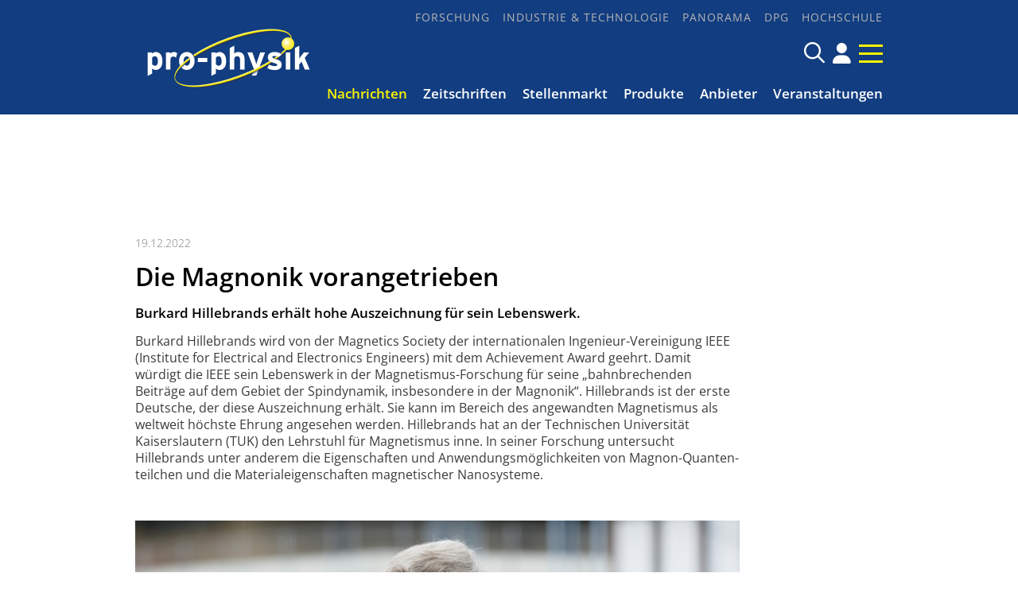

--- FILE ---
content_type: text/html; charset=utf-8
request_url: https://pro-physik.de/nachrichten/die-magnonik-vorangetrieben
body_size: 9366
content:
<!DOCTYPE html>

<html lang="de">

<head>

    <meta charset="UTF-8">

    <meta name="viewport" content="width=device-width, initial-scale=1, maximum-scale=1">

    <link rel="icon" type="image/png" href="/styles/images/favicon_16x16px.png" sizes="16x16">

    <link rel="icon" type="image/png" href="/styles/images/favicon_32x32px.png" sizes="32x32">

    <link rel="icon" type="image/png" href="/styles/images/favicon_48x48px.png" sizes="48x48">

    <meta name="color-scheme" content="dark light">

    <meta name="generator" content="WebJazz - swinging solutions (www.webjazz.de)">
<meta name="revisit-after" content="5">
<meta name="robots" content="index, follow">
<meta name="description" content="Burkard Hillebrands erhält hohe Auszeichnung für sein Lebenswerk.">
<meta name="date" content="2022-12-19">
<link href="/webjazz/lib9/styles.css.php?mod=1740663718" rel="stylesheet" type="text/css">
<script src="/webjazz/lib9/scripts.js.php?mod=1725477181" defer="defer"></script>
<script src="/scripts/scroll_track.js?mod=1567424448" defer="defer"></script>
<meta property="og:title" content="Die Magnonik vorangetrieben">
<meta property="og:description" content="Burkard Hillebrands erhält hohe Auszeichnung für sein Lebenswerk.">
<meta property="og:url" content="https://pro-physik.de/nachrichten/die-magnonik-vorangetrieben">
<link rel="canonical" href="https://pro-physik.de/nachrichten/die-magnonik-vorangetrieben">


    <title>Die Magnonik vorangetrieben • pro-physik.de - Das Physikportal</title>

    <script src="https://cmp.osano.com/AzZdRbSORDOOzF9W/edab6ff1-ec31-40c3-8bd0-12eb1ba4a0cf/osano.js"></script>

    <link href="https://assets.webjazz.de/fontawesome-pro-6/css/all.min.css" rel="stylesheet" type="text/css">

</head>



<body class="">

    <div id="sticky" class="default">

        <div class="content">

            <a class="logo" href="/">

                <img src="/styles/images/logo_@1x.png" srcset="/styles/images/logo_@1x.png 1x, /styles/images/logo_@2x.png 2x" alt="Logo">

            </a>

            <a class="icon" href="/account/" title="DPG-Login"><span class="fa-solid fa-user"></span></a>


            <a class="burger mobile-menu" href="">

                <span></span>

                <span></span>

                <span></span>

            </a>

        </div>

    </div>



    <header id="header" class="default">



        <div class="content">

            <a class="logo" href="/">

                <img src="/styles/images/logo.png" alt="Logo pro-physik">

            </a>

            <div class="navigation">

         <nav class="nav-top">

             <ul>

                 <li><a href="/forschung/" target="_self">Forschung</a></li>
<li><a href="/industrie-technologie/" target="_self">Industrie &amp; Technologie</a></li>
<li><a href="/panorama/" target="_self">Panorama</a></li>
<li><a href="/dpg/" target="_self">DPG</a></li>
<li><a href="/hochschule/" target="_self">Hochschule</a></li>


              </ul>

           </nav>

            <div class="searchform">

                <form id="searchform" class="search" action="/search/index.html" method="get"><input id="searchfield" class="hidden" type="text" name="term" placeholder="Suchen nach ..." ><span class="icon far fa-search"></span></form>

                <!--<a href="/search/" title="Suchen" class="icon search-form-toggle"><span class="far fa-search"></span></a>-->

                <a class="icon" href="/account/" title="DPG-Login"><span class="fa-solid fa-user"></span></a>


                <a class="burger mobile-menu" href="">

                    <span></span>

                    <span></span>

                    <span></span>

                </a>

            </div>

            <nav class="nav-main">

                <ul>

                    <li class="selected"><a href="/nachrichten/" target="_self">Nachrichten</a></li>
<li><a href="/zeitschriften/" target="_self">Zeitschriften</a></li>
<li><a href="https://jobs.pro-physik.de" target="_blank">Stellenmarkt</a></li>
<li><a href="/produkte/" target="_self">Produkte</a></li>
<li><a href="/anbieter/" target="_self">Anbieter</a></li>
<li><a href="/veranstaltungen/" target="_self">Veranstaltungen</a></li>


                </ul>

            </nav>

            </div>

        </div>



    </header>



    



    <div class="banner skyscraper-banner">
<ins data-zoneid="951"></ins></div>




    <main>

        <div class="banner leaderboard-banner top-leaderboard-banner">
<ins data-zoneid="949" data-mobile-zoneid="950"></ins></div>


        <article class="single" id='story' data-id='44316'>
<header class=''>
<div class="content">
<div class="story_intro">
<div class="prehead">19.12.2022</div>
<h1>Die Magnonik vorangetrieben</h1>
<h2 class='small'>Burkard Hillebrands erhält hohe Auszeichnung für sein Lebenswerk.</h2>
</div>
</div>
</header>
<div id="section-53880">
<div class="content">
<div class="story_body story_section_text">
<p>Burkard Hillebrands wird von der Magnetics Society der internationalen Ingenieur-Vereinigung IEEE (Institute for Electrical and Electronics Engineers) mit dem Achievement Award geehrt. Damit würdigt die IEEE sein Lebenswerk in der Magnetismus-Forschung für seine „bahnbrechenden Beiträge auf dem Gebiet der Spindynamik, insbesondere in der Magnonik“. Hillebrands ist der erste Deutsche, der diese Auszeichnung erhält. Sie kann im Bereich des angewandten Magnetismus als weltweit höchste Ehrung angesehen werden. Hillebrands hat an der Technischen Universität Kaiserslautern (TUK) den Lehrstuhl für Magnetismus inne. In seiner Forschung untersucht Hillebrands unter anderem die Eigenschaften und Anwendungs­möglichkeiten von Magnon-Quanten­teilchen und die Material­eigenschaften magnetischer Nanosysteme.</p>

<p>&nbsp;</p></div>
</div>
</div>
<div>
<div class="content">
<div class="story_body">
<figure class="content_image">
<img src="/media/story_section_image/9147/img-01-hillebrands-tuk.jpg" alt="Abb.: Burkard Hillebrands (Bild: TU Kaiserslautern / view)"><figcaption><div class="caption">Abb.: Burkard Hillebrands (Bild: TU Kaiserslautern / view)</div></figcaption></figure>
</div>
</div>
</div>
<div id="section-53881">
<div class="content">
<div class="story_body story_section_text">
<p>Hillebrands forscht seit langem zu makroskopischen Quanten­zuständen. Sein Fokus liegt dabei auf Supraströmen und Magnon-Quanten­teilchen. Diese können Informationen transportieren und verbrauchen dabei deutlich weniger Energie als herkömmliche Technik. Das Kaiserslauterer Forscherteam um den Physiker nutzt diese in ihren Arbeiten als schnellen Informations­träger und -überträger. Dafür hat Hillebrands einen eigenen Forschungs­zweig begründet: die Supramagnonik.</p>

<p>Für technische Anwendungen kann diese Forschung von Relevanz sein: Das Verarbeiten und Speichern von Daten könnte mit den Teilchen künftig wesentlich leistungsfähiger werden. Für seine Arbeiten in diesem Bereich hat Hillebrands unter anderem 2016 einen ERC Advanced Grant, eine der höchst dotierten Auszeichnungen der Europäischen Union, erhalten.</p>

<p>Zudem ist der Physiker an Sonder­forschungs­bereichen (SFB) beteiligt. Gemeinsam mit Kaisers­lauterer und Mainzer Kollegen arbeitet er seit 2016 beispiels­weise im SFB „Spin+X: Spin in seiner kollektiven Umgebung“ inter­disziplinär mit Chemikern, Maschinenbauern und Verfahrens­technikern an magnetischen Effekten, die in die Anwendung überführt werden sollen. Von 2016 bis 2017 war Hillebrands außerdem wissenschaftlicher Direktor des Leibniz-Instituts für Festkörper- und Werkstoff­forschung in Dresden. Auch ist er eines der ersten Mitglieder des Landesforschungszentrums Optimas (Optik und Material­wissenschaften) an der TUK. Darüber hinaus ist er seit 2017 Vorsitzender der mathematisch-naturwissenschaftlichen Klasse an der Akademie der Wissenschaften und der Literatur Mainz. Erst vor kurzem ist er als Mitglied in die der European Academy of Sciences (EURASC, Europäische Akademie der Wissenschaften) aufgenommen worden.</p>

<p>Der Award wird Hillebrands im Mai nächsten Jahres während der internationalen Konferenz zum Magnetismus, der INTERMAG, in Sendai, Japan verliehen werden. Die IEEE ist mit über 400.000 Mitgliedern der größte Berufsverband der Welt. Thematisch ist sie in 39 Societies unterteilt. Sie widmen sich jeweils einem bestimmten Forschungs­bereich wie dem Magnetismus.</p>

<p>TU Kaiserslautern / DE</p>

<p>&nbsp;</p>

<h2>Weitere Infos</h2>

<ul>
	<li><a href="https://www.physik.uni-kl.de/hillebrands/home" target="_blank">Magnetismus (B. Hillebrands), Technische Universität Kaiserslautern </a></li>
	<li><a href="https://ieeemagnetics.org/society-award/ieee-achievement-award#recipients" target="_blank">IEEE Achievement Award, Magnetics Society </a></li>
</ul></div>
</div>
</div>
<div class="content">
<ul class="wj-share-buttons"><li class='wj-share-facebook'><a target='_blank' title='Share on facebook' href='https://facebook.com/sharer/sharer.php?u=https%3A%2F%2Fpro-physik.de%2Fnachrichten%2Fdie-magnonik-vorangetrieben'><svg xmlns="http://www.w3.org/2000/svg" viewBox="0 0 264 512"><path d="M76.7 512V283H0v-91h76.7v-71.7C76.7 42.4 124.3 0 193.8 0c33.3 0 61.9 2.5 70.2 3.6V85h-48.2c-37.8 0-45.1 18-45.1 44.3V192H256l-11.7 91h-73.6v229"></path></svg></a></li><li class='wj-share-twitter'><a target='_blank' title='Share on twitter' href='https://twitter.com/intent/tweet/?text=&amp;url=https%3A%2F%2Fpro-physik.de%2Fnachrichten%2Fdie-magnonik-vorangetrieben'><svg xmlns="http://www.w3.org/2000/svg" viewBox="0 0 512 512"><!--! Font Awesome Pro 6.4.2 by @fontawesome - https://fontawesome.com License - https://fontawesome.com/license (Commercial License) Copyright 2023 Fonticons, Inc. --><path d="M389.2 48h70.6L305.6 224.2 487 464H345L233.7 318.6 106.5 464H35.8L200.7 275.5 26.8 48H172.4L272.9 180.9 389.2 48zM364.4 421.8h39.1L151.1 88h-42L364.4 421.8z"/></svg></a></li><li class='wj-share-linkedin'><a target='_blank' title='Share on Linked-in' href='https://www.linkedin.com/shareArticle?mini=true&amp;url=https%3A%2F%2Fpro-physik.de%2Fnachrichten%2Fdie-magnonik-vorangetrieben&amp;title=&amp;summary=&amp;source='><svg xmlns="http://www.w3.org/2000/svg" viewBox="0 0 448 512"><path d="M100.3 480H7.4V180.9h92.9V480zM53.8 140.1C24.1 140.1 0 115.5 0 85.8 0 56.1 24.1 32 53.8 32c29.7 0 53.8 24.1 53.8 53.8 0 29.7-24.1 54.3-53.8 54.3zM448 480h-92.7V334.4c0-34.7-.7-79.2-48.3-79.2-48.3 0-55.7 37.7-55.7 76.7V480h-92.8V180.9h89.1v40.8h1.3c12.4-23.5 42.7-48.3 87.9-48.3 94 0 111.3 61.9 111.3 142.3V480z"></path></svg></a></li><li class='wj-share-whatsapp'><a target='_blank' title='Share on WhatsApp' href='whatsapp://send?text=%20https%3A%2F%2Fpro-physik.de%2Fnachrichten%2Fdie-magnonik-vorangetrieben'><svg xmlns="http://www.w3.org/2000/svg" viewBox="0 0 448 512"><path d="M380.9 97.1C339 55.1 283.2 32 223.9 32c-122.4 0-222 99.6-222 222 0 39.1 10.2 77.3 29.6 111L0 480l117.7-30.9c32.4 17.7 68.9 27 106.1 27h.1c122.3 0 224.1-99.6 224.1-222 0-59.3-25.2-115-67.1-157zm-157 341.6c-33.2 0-65.7-8.9-94-25.7l-6.7-4-69.8 18.3L72 359.2l-4.4-7c-18.5-29.4-28.2-63.3-28.2-98.2 0-101.7 82.8-184.5 184.6-184.5 49.3 0 95.6 19.2 130.4 54.1 34.8 34.9 56.2 81.2 56.1 130.5 0 101.8-84.9 184.6-186.6 184.6zm101.2-138.2c-5.5-2.8-32.8-16.2-37.9-18-5.1-1.9-8.8-2.8-12.5 2.8-3.7 5.6-14.3 18-17.6 21.8-3.2 3.7-6.5 4.2-12 1.4-32.6-16.3-54-29.1-75.5-66-5.7-9.8 5.7-9.1 16.3-30.3 1.8-3.7.9-6.9-.5-9.7-1.4-2.8-12.5-30.1-17.1-41.2-4.5-10.8-9.1-9.3-12.5-9.5-3.2-.2-6.9-.2-10.6-.2-3.7 0-9.7 1.4-14.8 6.9-5.1 5.6-19.4 19-19.4 46.3 0 27.3 19.9 53.7 22.6 57.4 2.8 3.7 39.1 59.7 94.8 83.8 35.2 15.2 49 16.5 66.6 13.9 10.7-1.6 32.8-13.4 37.4-26.4 4.6-13 4.6-24.1 3.2-26.4-1.3-2.5-5-3.9-10.5-6.6z"></path></svg></a></li><li class='wj-share-mail'><a target='_blank' title='Share via e-mail' href='mailto:?body=%0A%0Ahttps%3A%2F%2Fpro-physik.de%2Fnachrichten%2Fdie-magnonik-vorangetrieben'><svg xmlns="http://www.w3.org/2000/svg" viewBox="0 0 512 512"><path d="M502.3 190.8c3.9-3.1 9.7-.2 9.7 4.7V400c0 26.5-21.5 48-48 48H48c-26.5 0-48-21.5-48-48V195.6c0-5 5.7-7.8 9.7-4.7 22.4 17.4 52.1 39.5 154.1 113.6 21.1 15.4 56.7 47.8 92.2 47.6 35.7.3 72-32.8 92.3-47.6 102-74.1 131.6-96.3 154-113.7zM256 320c23.2.4 56.6-29.2 73.4-41.4 132.7-96.3 142.8-104.7 173.4-128.7 5.8-4.5 9.2-11.5 9.2-18.9v-19c0-26.5-21.5-48-48-48H48C21.5 64 0 85.5 0 112v19c0 7.4 3.4 14.3 9.2 18.9 30.6 23.9 40.7 32.4 173.4 128.7 16.8 12.2 50.2 41.8 73.4 41.4z"></path></svg></a></li></ul></div>
</article>
<div>
<div class="content"><div class="teasers"><div class="teaser"><div class="divider">
<h2><span>Veranstaltung</span></h2></div>
<a href="https://lasercongress.org/" target="_blank"><figure><img src="/media/teaser_ad/27/rect-01-pm-akl26-struktur-4.jpg" alt="AKL – International Laser Technology Congress in Aachen" srcset="/media/teaser_ad/27/rect-01-pm-akl26-struktur-4.jpg 1x, /media/teaser_ad/27/rect-01-pm-akl26-struktur-4_@2x.jpg 2x"></figure></a><div class="teaser-text"><h3><a href="https://lasercongress.org/" target="_blank">AKL – International Laser Technology Congress in Aachen</a></h3><p>Vom 22. bis 24. April 2026 lädt das Fraunhofer-Institut für Lasertechnik ILT zum AKL’26 ein. Der Photonik-Kongress mit über 500 Teilnehmenden findet zum 15. Mal statt, diesmal mit einem deutlich erweiterten Programm, über 80 Vorträgen und 54 Ausstellerständen.</p></div></div><div class="teaser"><div class="divider">
<h2><span>Sonderhefte</span></h2></div>
<a href="https://pro-physik.de/zeitschriften/physics-best-best/" target="_blank"><figure><img src="/media/teaser_ad/2/rect-01-logo-bestof-pb-web.jpg" alt="Physics&#039; Best und Best of"></figure></a><div class="teaser-text"><div class="prehead">Sonderausgaben</div><h3><a href="https://pro-physik.de/zeitschriften/physics-best-best/" target="_blank">Physics&#039; Best und Best of</a></h3><p>Die Sonder­ausgaben präsentieren kompakt und übersichtlich neue Produkt­informationen und ihre Anwendungen und bieten für Nutzer wie Unternehmen ein zusätzliches Forum.</p></div></div><div class="teaser slider">
<div class="divider"><h2><span>Produkte des Monats</span></h2>
</div><div id="pom_slider" class="swiper-container">
<div class="swiper-wrapper">
<div class="swiper-slide">
<a href="/produkte/comsol-multiphysics-version-6-4-mehr-leistung-neue-funktionen-schnellere-innovation">
<img src="/media/story/47633/rect-01-pj707-pdm-screw-conveyor-comsol-web.jpg" alt="Photo" class="slider-image"><span class="prehead">Comsol Multiphysics GmbH</span><h3>COMSOL Multiphysics® Version 6.4: mehr Leistung, neue Funktionen, schnellere Innovation</h3></a></div><div class="swiper-slide">
<a href="/produkte/double-pass-aom-systems">
<img src="/media/story/47632/rect-01-pj706-aom-doublepass-web-760x470pixel.jpg" alt="Photo" class="slider-image" srcset="/media/story/47632/rect-01-pj706-aom-doublepass-web-760x470pixel.jpg 1x, /media/story/47632/rect-01-pj706-aom-doublepass-web-760x470pixel_@2x.jpg 2x"><span class="prehead">Schäfter + Kirchhoff GmbH</span><h3>Double-Pass AOM Systems</h3></a></div><div class="swiper-slide">
<a href="/produkte/quantitative-bildgebung-neu-definiert">
<img src="/media/story/47541/rect-01-wk2-ham-orca-iq-1-1-web.jpg" alt="Photo" class="slider-image"><span class="prehead">Hamamatsu Photonics Deutschland GmbH</span><h3>Quantitative Bildgebung neu definiert</h3></a></div><div class="swiper-slide">
<a href="/produkte/verbesserte-laserstabilisierung-durch-optische-referenzkavitaet-mit-beispiellosem-formfaktor">
<img src="/media/story/47539/rect-01-pj705-pdm-orc-micro-combined-web.jpg" alt="Photo" class="slider-image"><span class="prehead">Menlo Systems GmbH</span><h3>Verbesserte Laserstabilisierung durch optische Referenzkavität mit beispiellosem Formfaktor</h3></a></div></div>
</div></div>
</div>
</div>
</div>
<div class="divider">
<div class="content">
<h2 class="divider"><span>Meist gelesen</span></h2>
</div>
</div>
<div class="story-list">
<div class="content">
<div class="column_wrapper">
<div class="column_main story-list" id='story-list'>
<article onclick="document.location='/nachrichten/esa-ministerratskonferenz-2025';">
<div class="thumb"><figure><img src="/media/story/47610/rect-01-esa-ministerrat-01.jpg" alt="Photo" srcset="/media/story/47610/rect-01-esa-ministerrat-01.jpg 1x, /media/story/47610/rect-01-esa-ministerrat-01_@2x.jpg 2x"></figure></div>
<div class="text">
<div class="prehead">02.12.2025 • <a href="/nachrichten/">Nachricht</a> • <a href="/panorama/">Panorama</a></div><h3><a href='/nachrichten/esa-ministerratskonferenz-2025' title="Geldsegen für Europas Weltraumpläne">Geldsegen für Europas Weltraumpläne</a>
</h3>
<p class='description'>Die Mitgliedsstaaten bescheren der ESA ein Rekordbudget von 22,3 Milliarden Euro.</p></div>
</article>
<article onclick="document.location='/nachrichten/das-raetsel-der-schwebenden-torte';">
<div class="thumb"><figure><img src="/media/story/47400/rect-01-hdp2025-nicole-nerger-uni-jena-0-75x.png" alt="Photo" srcset="/media/story/47400/rect-01-hdp2025-nicole-nerger-uni-jena-0-75x.png 1x, /media/story/47400/rect-01-hdp2025-nicole-nerger-uni-jena-0-75x_@2x.png 2x"></figure></div>
<div class="text">
<div class="prehead">23.09.2025 • <a href="/nachrichten/">Nachricht</a> • <a href="/panorama/">Panorama</a></div><h3><a href='/nachrichten/das-raetsel-der-schwebenden-torte' title="Das Rätsel der schwebenden Torte">Das Rätsel der schwebenden Torte</a>
</h3>
<p class='description'>Die diesjährigen Highlights der Physik in Jena lockten zehntausende Besucherinnen und Besucher an.</p></div>
</article>
<article onclick="document.location='/nachrichten/zum-tod-von-siegfried-grossmann';">
<div class="thumb"><figure><img src="/media/story/47595/rect-01-siegfried-grossmann-web.jpg" alt="Photo" srcset="/media/story/47595/rect-01-siegfried-grossmann-web.jpg 1x, /media/story/47595/rect-01-siegfried-grossmann-web_@2x.jpg 2x"></figure></div>
<div class="text">
<div class="prehead">26.11.2025 • <a href="/nachrichten/">Nachricht</a> • <a href="/panorama/">Panorama</a></div><h3><a href='/nachrichten/zum-tod-von-siegfried-grossmann' title="Herausragender Forscher, Lehrer und Lenker">Herausragender Forscher, Lehrer und Lenker</a>
</h3>
<p class='description'>Der theoretische Physiker Siegfried Großmann, der Wegbereiter der Nichtlinearen Dynamik, ist im Alter von 95 Jahren gestorben.</p></div>
</article>
<article onclick="document.location='/nachrichten/erfolge-bei-der-mint-europameisterschaft-2025';">
<div class="thumb"><figure><img src="/media/story/47398/rect-01-eucsys-team-germany-jugendforscht.jpg" alt="Photo" srcset="/media/story/47398/rect-01-eucsys-team-germany-jugendforscht.jpg 1x, /media/story/47398/rect-01-eucsys-team-germany-jugendforscht_@2x.jpg 2x"></figure></div>
<div class="text">
<div class="prehead">23.09.2025 • <a href="/nachrichten/">Nachricht</a> • <a href="/panorama/">Panorama</a></div><h3><a href='/nachrichten/erfolge-bei-der-mint-europameisterschaft-2025' title="Erfolge bei der MINT-Europameisterschaft 2025">Erfolge bei der MINT-Europameisterschaft 2025</a>
</h3>
<p class='description'>Deutsches Team erringt drei Preise beim 36. European Union Contest for Young Scientists in Riga.</p></div>
</article>
<article onclick="document.location='/nachrichten/ein-stiller-gigant-der-teilchenphysik';">
<div class="thumb"><figure><img src="/media/story/47586/rect-01-01-simon-van-der-meer-web.jpg" alt="Photo" srcset="/media/story/47586/rect-01-01-simon-van-der-meer-web.jpg 1x, /media/story/47586/rect-01-01-simon-van-der-meer-web_@2x.jpg 2x"></figure></div>
<div class="text">
<div class="prehead">24.11.2025 • <a href="/nachrichten/">Nachricht</a> • <a href="/panorama/">Panorama</a></div><h3><a href='/nachrichten/ein-stiller-gigant-der-teilchenphysik' title="Ein stiller Gigant der Teilchenphysik">Ein stiller Gigant der Teilchenphysik</a>
</h3>
<p class='description'>Vor 100 Jahren wurde der niederländische Physik-Nobelpreisträger Simon van der Meer geboren.</p></div>
</article>
</div>
<div class="column_context">
<div class="teaser">
<div class="newsletter-box"><div class="teaser-text"><h3>pro-physik Newsletter!<i class='fa-thin fa-paper-plane'></i></h3>
<p>Top Meldungen, exklusive Stellenangebote und viele weitere aktuelle Nachrichten aus der Physik!</p>
<form class="newsletter" id="newsletter" target="_blank" method="post" action="https://m.info.wiley.com/webApp/formExtdoinewsletters">
<input value="" type="hidden" id="elqFormSubmissionToken" name="elqFormSubmissionToken">
            <input type="email" value="" tabindex="-1" autocomplete="off" name="mail" id="fe86477" placeholder="Ihre E-Mail Adresse ..." required="required">
            <input type="hidden" name="utm_campaign" id="fe82848" value="">
            <input type="hidden" name="utm_content" id="fe82849" value="">
            <input type="hidden" name="utm_medium" id="fe82850" value="">
            <input type="hidden" name="utm_source" id="fe82851" value="">
            <input type="hidden" name="utm_term" id="fe82852" value="">
            <input name="elqFormName" type="hidden" value="DOINewsletterProphysik">
            <input name="elqSiteID" type="hidden" value="1133198723">
            <input name="elqCustomerGUID" type="hidden" value="">
            <input name="elqCookieWrite" type="hidden" value="0">
            <input type="hidden" name="source" id="source" value="pro-physik.de">
            <input type="hidden" name="subscriptionSubjectCode" id="sub" value="GTPR">
            <input type="hidden" name="action" id="fe82044" value="">
            <input type="hidden" name="field_legal_accept" value="true">
            <input name="newsletter" type="hidden" value="1"><p>Mit Ihrer Anmeldung stimmen Sie unseren <a href='https://www.wiley-vch.de/de/ueber-wiley/impressum' target='_blank'><strong>Datenschutz-Bestimmungen</strong></a> zu.</p><button id="submitbutton" type="submit" class="submit send">Absenden</button>
</form></div></div></div>
<div class="teaser">
<div class="banner rectangle-banner">
<ins data-zoneid="953" data-mobile-zoneid="954"></ins></div>
</div>
</div>
</div>
</div>
</div>


    </main>



    <footer>

        <div class="content"><div class="grid"><div class="item category"><h2>Themen</h2><ul><li><a href="/forschung">Forschung</a></li>
<li><a href="/industrie-technologie">Industrie &amp; Technologie</a></li>
<li><a href="/panorama">Panorama</a></li>
<li><a href="/dpg">DPG</a></li>
<li><a href="/hochschule">Hochschule</a></li>
</ul></div><div class="item social_media"><a href="https://www.facebook.com/physikjournal" target="_blank" style='display:inline-block; margin-top: 1em; font-size: 24px;'><span class='fa-brands fa-facebook'></span></a><a href="https://www.linkedin.com/company/physik-journal/" target="_blank" style='display:inline-block; margin-top: 1em; font-size: 24px;'><span class='fa-brands fa-linkedin'></span></a><a href="/page/rss-feeds.html" style='display:inline-block; margin-top: 1em; font-size: 24px;'><span class='fa-solid fa-rss'></span></a></div><div class="item more"><ul><li><a href="https://www.wiley-vch.de/de/ueber-wiley/impressum">Datenschutz</a></li>
<li><a href="/page/impressum">Impressum</a></li>
<li><a href="/page/werbemoeglichkeiten">Werbemöglichkeiten</a></li>
<li><a href="/page/nutzungsbedingungen">Nutzungsbedingungen</a></li>
<li><a href="/page/kontakt">Kontakt</a></li>
<li><a href="/newsletter/register.html">Newsletter</a></li>
</ul><a class="footer-logo" href="https://www.wiley-vch.de/en/" target="_blank" rel="noopener"><img class="wiley-logo" src="[data-uri]" width="140" height="29" alt="Wiley Branding"></a></div></div></div>

    </footer>

    <div class="toTop"><a href="#top" title="To top"><i class="fa-solid fa-triangle"></i></a><div class="background"></div></div>

    <div id="sidr">

        <form action="/search/index.html" method="get">

            <input type="search" name="term" placeholder="Suchen...">

        </form>

        <ul>

            <li class="selected"><a href="/nachrichten/" target="_self">Nachrichten</a></li>
<li><a href="/zeitschriften/" target="_self">Zeitschriften</a></li>
<li><a href="https://jobs.pro-physik.de" target="_blank">Stellenmarkt</a></li>
<li><a href="/produkte/" target="_self">Produkte</a></li>
<li><a href="/anbieter/" target="_self">Anbieter</a></li>
<li><a href="/veranstaltungen/" target="_self">Veranstaltungen</a></li>


            <li><a href="/buecher/">Rezensionen</a></li>

            <li><a href="/dossiers/">Dossiers</a></li>

            <li><a href="/newsletter/register.html">Newsletter</a></li>

            <li><a href="/page/kontakt/">Kontakt</a></li>

        </ul>

        <h3>Themen</h3>

        <ul>

            <li><a href="/forschung/" target="_self">Forschung</a></li>
<li><a href="/industrie-technologie/" target="_self">Industrie &amp; Technologie</a></li>
<li><a href="/panorama/" target="_self">Panorama</a></li>
<li><a href="/dpg/" target="_self">DPG</a></li>
<li><a href="/hochschule/" target="_self">Hochschule</a></li>


        </ul>

    </div>

    <div id="sidr-body-overlay"></div>

    

    <script>
function track_impressions () {
var impressions = {};
var clicks = {};
impressions.story = [];
impressions.story.push('47633');
impressions.story.push('47632');
impressions.story.push('47541');
impressions.story.push('47539');
impressions.story.push('47610');
impressions.story.push('47400');
impressions.story.push('47595');
impressions.story.push('47398');
impressions.story.push('47586');
clicks.story = [];
clicks.story.push('44316');
var data = {impressions: impressions, clicks: clicks};
$.post({
url: '/track/',
data: data,
success: function(data) {console.log(data);},
});
}
</script>


    

    <script>var _paq = window._paq || [];
_paq.push(["setDoNotTrack", true]);
_paq.push(["setVisitorCookieTimeout", 0]);
_paq.push(["setReferralCookieTimeout", 0]);
_paq.push(["setSessionCookieTimeout", 0]);
_paq.push(["trackPageView"]);
_paq.push(["enableLinkTracking"]);
(function() {
var u="https://stats.webjazz.de/piwik/";
_paq.push(["setTrackerUrl", u + "matomo.php"]);
_paq.push(["setSiteId", "194"]);
var d=document, g=d.createElement('script'), s=d.getElementsByTagName('script')[0];
g.type='text/javascript'; g.async=true; g.defer=true; g.src=u+'matomo.js'; s.parentNode.insertBefore(g,s);
})();
</script>
<script>
function wj_init_deferred () {
initAllBanners();
track_impressions();
}
</script>


    <script defer data-domain="pro-physik.de" src=https://plausible.io/js/script.js></script>

</body>



</html>